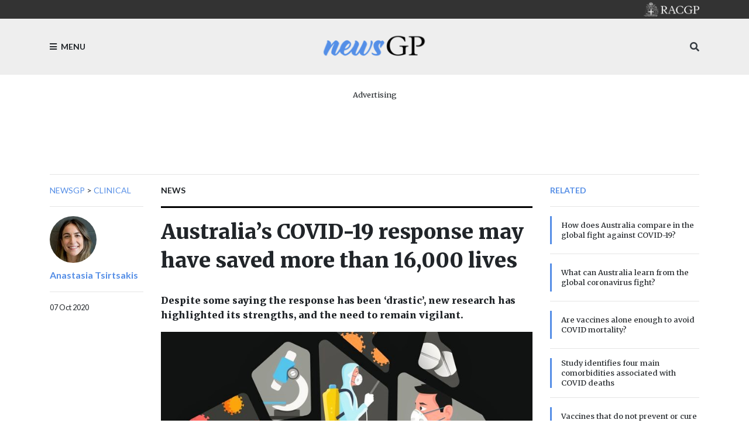

--- FILE ---
content_type: text/html; charset=utf-8
request_url: https://www1.racgp.org.au/newsgp/clinical/australia-s-covid-19-response-may-have-saved-more
body_size: 20600
content:
<!DOCTYPE html PUBLIC "-//W3C//DTD XHTML 1.0 Transitional//EN" "http://www.w3.org/TR/xhtml1/DTD/xhtml1-transitional.dtd">
<html xmlns="http://www.w3.org/1999/xhtml"  lang="en" xml:lang="en">
<head id="head"><title>
	RACGP - Australia’s COVID-19 response may have saved more than 16,000 lives
</title><meta http-equiv="content-type" content="text/html; charset=UTF-8" /> 
<meta http-equiv="pragma" content="no-cache" /> 
<meta http-equiv="content-style-type" content="text/css" /> 
<meta http-equiv="content-script-type" content="text/javascript" /> 
<meta charset="UTF-8" /> 
<meta name="robots" content="index, follow" />
<meta name="viewport" content="width=device-width, initial-scale=1, shrink-to-fit=no">
<link rel="stylesheet" href="https://maxcdn.bootstrapcdn.com/bootstrap/4.0.0/css/bootstrap.min.css" integrity="sha384-Gn5384xqQ1aoWXA+058RXPxPg6fy4IWvTNh0E263XmFcJlSAwiGgFAW/dAiS6JXm" crossorigin="anonymous">
<link href="https://fonts.googleapis.com/css?family=Merriweather:400,500,700,900" rel="stylesheet">
<link href="https://fonts.googleapis.com/css?family=Lato:400,500,700,900" rel="stylesheet">
<link rel="stylesheet" href="https://use.fontawesome.com/releases/v5.3.1/css/all.css" integrity="sha384-mzrmE5qonljUremFsqc01SB46JvROS7bZs3IO2EmfFsd15uHvIt+Y8vEf7N7fWAU" crossorigin="anonymous">
<link href="/App_Themes/dist/css/newsGpStyles.min.css" type="text/css" rel="stylesheet" />

<!-- Google Tag Manager -->
<script>(function(w,d,s,l,i){w[l]=w[l]||[];w[l].push({'gtm.start':
new Date().getTime(),event:'gtm.js'});var f=d.getElementsByTagName(s)[0],
j=d.createElement(s),dl=l!='dataLayer'?'&l='+l:'';j.async=true;j.src=
'https://www.googletagmanager.com/gtm.js?id='+i+dl;f.parentNode.insertBefore(j,f);
})(window,document,'script','dataLayer','GTM-NRX6TPM');</script>
<!-- End Google Tag Manager -->


<script src="https://code.jquery.com/jquery-3.2.1.slim.min.js" integrity="sha384-KJ3o2DKtIkvYIK3UENzmM7KCkRr/rE9/Qpg6aAZGJwFDMVNA/GpGFF93hXpG5KkN" crossorigin="anonymous"></script>

<!-- IF Advertising enabled -->

<script async='async' src='https://www.googletagservices.com/tag/js/gpt.js'></script>
<script>
  var googletag = googletag || {};
  googletag.cmd = googletag.cmd || [];
</script>
<script>
 googletag.cmd.push(function() {
    var desktopMapping = googletag.sizeMapping().
        addSize([0, 0], []). // default is hidden
        addSize([768, 120], [728, 90]). // Tablet or larger
        build();

    var tabletMapping = googletag.sizeMapping().
       addSize([0, 0], []). // default is hidden
       addSize([768, 120], [728, 90]). // Tablet or larger
       addSize([980, 690], []). // Desktop or larger
       build();

    var mobileMapping = googletag.sizeMapping().
        addSize([0, 0], []). // default is hidden
        addSize([320, 300], [300, 250]). // Mobile or larger
        addSize([768, 300], []). // Tablet or larger is hidden
        build();    

    var desktopTileMapping = googletag.sizeMapping().
        addSize([0, 0], []). // default is hidden
	addSize([1120, 300], [300, 250]). // Desktop
	build(); 

    var halfPageMapping = googletag.sizeMapping().
        addSize([0, 0], []). // default is hidden
    	addSize([768, 120], [300, 600]). // Tablet or larger
    	build();
   
    var multiSizeMapping = googletag.sizeMapping().
      	addSize([0, 0], []). // default is hidden
      	addSize([320, 300], [300, 250]). // Mobile or larger
      	addSize([768, 300], [728, 90]). // Tablet or larger 
      	addSize([1024, 768], [[970, 250], [728, 90]]). // Desktop or larger 
      	build();

     googletag.defineSlot('/21620509131/NewsGP-Desktop-Multisize', [[300, 250], [728, 90], [970, 90], [970, 250]], 'div-gpt-ad-1639709166978-0')
     	.defineSizeMapping(multiSizeMapping)
     	.addService(googletag.pubads());
     googletag.defineSlot('/21620509131/NewsGP-Top-Tablet-Leaderboard', [728, 90], 'div-gpt-ad-1639709652199-0')
     	.defineSizeMapping(tabletMapping)
     	.addService(googletag.pubads());
     googletag.defineSlot('/21620509131/NewsGp-Top-Mobile', [300, 250], 'div-gpt-ad-1639711889028-0')
     	.defineSizeMapping(mobileMapping)
     	.addService(googletag.pubads());

    googletag.defineSlot('/21620509131/NewsGPMobile1', [300, 250], 'div-gpt-ad-1533599830045-0')
      .defineSizeMapping(mobileMapping)
      .addService(googletag.pubads());
    /*googletag.defineSlot('/21620509131/NewsGPMobile2', [300, 250], 'div-gpt-ad-1533599830045-1')
      .defineSizeMapping(mobileMapping)
      .addService(googletag.pubads());
    googletag.defineSlot('/21620509131/NewsGPMobileSlot3', [300, 250], 'div-gpt-ad-1533599830045-2')
      .defineSizeMapping(mobileMapping)
      .addService(googletag.pubads());*/
    googletag.defineSlot('/21620509131/NewsGPSlot1', [728, 90],'div-gpt-ad-1533599830045-5')
    	.defineSizeMapping(multiSizeMapping)
     	.addService(googletag.pubads());
    googletag.defineSlot('/21620509131/NewsGPSlot2', [728, 90],'div-gpt-ad-1533599830045-3')
     	.defineSizeMapping(multiSizeMapping)
	.addService(googletag.pubads()); 
    googletag.defineSlot('/21620509131/NewsGPSlot3', [728, 90],'div-gpt-ad-1533599830045-4')
     	.defineSizeMapping(multiSizeMapping)
	.addService(googletag.pubads()); 
    googletag.defineSlot('/21620509131/NewsGPSlot4', [728, 90],'div-gpt-ad-1594869169919-0')
     	.defineSizeMapping(multiSizeMapping)
	.addService(googletag.pubads());
    googletag.defineSlot('/21620509131/NEWSGPLEADERBOARD', [728, 90], 'div-gpt-ad-1617243772992-0')
	.defineSizeMapping(desktopMapping)
	.addService(googletag.pubads());
    googletag.defineSlot('/21620509131/NEWSGPLEADERBOARD2', [728, 90], 'div-gpt-ad-1618439398494-0')
	.defineSizeMapping(desktopMapping)
	.addService(googletag.pubads());
    googletag.defineSlot('/21620509131/NEWSGPMOBILE', [300, 250], 'div-gpt-ad-1617243952460-0')
	.defineSizeMapping(mobileMapping)
	.addService(googletag.pubads());
    googletag.defineSlot('/21620509131/NEWSGP-Half-Page', [300, 600], 'div-gpt-ad-1622076437241-0')
	.defineSizeMapping(halfPageMapping)
	.addService(googletag.pubads());

    googletag.pubads().enableSingleRequest();
    googletag.pubads().collapseEmptyDivs();
    googletag.pubads().setTargeting("MembersOnly ", "False ");
    googletag.pubads().setTargeting("PageID ", "40076 ");
    googletag.enableServices();
  });
</script>

<!-- END IF Advertising enabled -->







<meta property="og:url" content="https://www1.racgp.org.au/newsgp/clinical/australia-s-covid-19-response-may-have-saved-more" />
<meta property="og:title" content="newsGP - Australia’s COVID-19 response may have saved more than 16,000 lives" />
<meta property="og:description" content="Despite some saying the response has been &lsquo;drastic&rsquo;, new research has highlighted its strengths, and the need to remain vigilant.&nbsp;" />
<meta property="og:type" content="article" />
<meta property="og:image" content="https://www1.racgp.org.au/getattachment/37d3aa58-f9ab-4d0a-aaeb-e59ebda694e1/Australia-s-COVID-19-response-may-have-saved-more.aspx" />
<meta property="og:site_name" content="NewsGP" />
<meta name="twitter:card" content="summary_large_image" /> 
<link href="https://www1.racgp.org.au/newsgp/clinical/australia-s-covid-19-response-may-have-saved-more?rss=RACGPnewsGPArticles" type="application/rss+xml" rel="alternate" title="RACGP newsGP Articles"/>

<script type="text/javascript">
	//<![CDATA[
$(document).ready(function () {
  var max = 1000;
  var messageArea = $("textarea[name$='txtMessage']");
  messageArea.keyup(function() {
    limitText(this, max);
  });
  messageArea.attr("placeholder", "Enter maximum of " + max + " characters");
});
function limitText(field, maxChar){
  var ref = $(field),
      val = ref.val();
  if ( val.length >= maxChar ){
    ref.val(function() {
      //console.log(val.substr(0, maxChar))
      alert("Maximum length of " + maxChar + " characters reached. Your message will be truncated.");
      return val.substr(0, maxChar);
    });
  }
}
//]]>
</script>
<script type="text/javascript">
	//<![CDATA[
$(document).ready(function () {
  $("[id$='lblEmail']").empty().append("Your email (not published):");
  $("[id$='txtEmailInput']").prop('readonly',true);
  
});

//]]>
</script><link href="/CMSPages/GetResource.ashx?_webparts=677" type="text/css" rel="stylesheet"/>
</head>
<body class="LTR Chrome ENAU ContentBody" >
     <!-- Google Tag Manager (noscript) -->
<noscript><iframe src="https://www.googletagmanager.com/ns.html?id=GTM-NRX6TPM"
height="0" width="0" style="display:none;visibility:hidden"></iframe></noscript>
<!-- End Google Tag Manager (noscript) -->
    <form method="post" action="/newsgp/clinical/australia-s-covid-19-response-may-have-saved-more" onsubmit="javascript:return WebForm_OnSubmit();" id="form">
<div class="aspNetHidden">
<input type="hidden" name="__CMSCsrfToken" id="__CMSCsrfToken" value="/SAImk8410cyiDjSjof4ZpRbBkK+90ePkJ2HIYN1cg73XTQtXFc0A6jIY9XR0w7wg+BoUOHApE5en4bKpKnSKe6kR28=" />
<input type="hidden" name="__EVENTTARGET" id="__EVENTTARGET" value="" />
<input type="hidden" name="__EVENTARGUMENT" id="__EVENTARGUMENT" value="" />

</div>

<script type="text/javascript">
//<![CDATA[
var theForm = document.forms['form'];
if (!theForm) {
    theForm = document.form;
}
function __doPostBack(eventTarget, eventArgument) {
    if (!theForm.onsubmit || (theForm.onsubmit() != false)) {
        theForm.__EVENTTARGET.value = eventTarget;
        theForm.__EVENTARGUMENT.value = eventArgument;
        theForm.submit();
    }
}
//]]>
</script>


<script src="/WebResource.axd?d=VLk0a9ZZGrMlH2EgkD5gH2pxn1IJtIQJn9ixPmPl5jEHcHWDupD5QdQWAjU0Ytxh6QU1UH3ut9uyDW0_CoHCQavSbWE1&amp;t=638901896248157332" type="text/javascript"></script>

<input type="hidden" name="lng" id="lng" value="en-AU" />
<script src="/CMSPages/GetResource.ashx?scriptfile=%7e%2fCMSScripts%2fWebServiceCall.js" type="text/javascript"></script>
<script type="text/javascript">
	//<![CDATA[

function PM_Postback(param) { if (window.top.HideScreenLockWarningAndSync) { window.top.HideScreenLockWarningAndSync(3480); } if(window.CMSContentManager) { CMSContentManager.allowSubmit = true; }; __doPostBack('m$am',param); }
function PM_Callback(param, callback, ctx) { if (window.top.HideScreenLockWarningAndSync) { window.top.HideScreenLockWarningAndSync(3480); }if (window.CMSContentManager) { CMSContentManager.storeContentChangedStatus(); };WebForm_DoCallback('m$am',param,callback,ctx,null,true); }
//]]>
</script>
<script type="text/javascript">
	//<![CDATA[
function RefreshBoardList(filterParams){__doPostBack('p$lt$ctl02$pageplaceholderContent$p$lt$ctl05$CommentsMessageBoard$msgBoard$btnRefresh','')}
//]]>
</script>
<script src="/ScriptResource.axd?d=XMj3LQLC_HiyViixEYoDp-T_edoVRXtLFZnoB0ybRCALFBNpNzHz-d_3-OmXdH5wUu-WH4aBloN3mefNhy46d9fCz-8DUZ7cE99uExCDDiZFTtZW7KZiLcWASziAi8LXGgs5Bqt2linptvJGjgioO9TCP2o1&amp;t=5c0e0825" type="text/javascript"></script>
<script src="/ScriptResource.axd?d=ydhLVNKC-QD6Vo7X-jfPlj02JVx3DI4MED0QK4twLDT2HlsagHh9ac0r_ASQfkFppiBg9DMGSiSnmNYJs-EhmudUAowzYPaNBmnC2d8poic4qlQmXg6cMYrjOJxT6rsVRTWnEkHJ18wK_Vzy9kktJR1OUhzFtQBC2Fi37zIIDwexOmRw0&amp;t=5c0e0825" type="text/javascript"></script>
<script src="/ScriptResource.axd?d=0MxkQAL0aw0LKmOl2-qfc2jm4qdVi7OpTNGkR6EJH2gwV-by679OheUATuFm98C0LoipF1CzGRCIpt8nr6wCidsiBdlMwGEGrkWiyLi0cyMx57W8DrxKaNZKPXqgUSzF78MWJw2&amp;t=27679117" type="text/javascript"></script>
<script src="/ScriptResource.axd?d=jE-UvJuHHbq0EfmZwXuvl5mcYqSBn9jgp_u9RhesjOwVla49y-2U3drrAEmRQaFCjMFj46TKKyOFUdkrluFLn7h6sLryUCV_bGXHan5ExANmsbFk0&amp;t=27679117" type="text/javascript"></script>
<script src="/ScriptResource.axd?d=t-X9xqAy2n48CEpPiB_wcFYaExHjH7Fhc8jb6aUoJ0u1rbHq9i4DV8aRjw0r9hWrjnGIyLFzcmuhyK4PnsCx-FOD-ZObvri4XfX53nJR66bWtCro0&amp;t=27679117" type="text/javascript"></script>
<script src="/ScriptResource.axd?d=tFnhUHEQzh8GUpQbwHW1scHn-3ccd4bsJEFRgSIjbr9wJ2SrJVNGuhR1zZF-7r0jBgQKekfJoK4P4Shj7e-KvwqKsxZ2jumFrNcIOaxMzS0q_VHn0&amp;t=27679117" type="text/javascript"></script>
<script src="/ScriptResource.axd?d=OJnOsjDvciRC96i-kUc_bPn6voFFJZg5REIRoEZs5gePypN9HOITSiDTPDMuEJyLXnV2j5S_xZuFZumRKFtUV8Y5xctZyL-P8dnU63aYDxYU9QaXMruhkF2WC3xaae8RiPmEIw2&amp;t=27679117" type="text/javascript"></script>
<script type="text/javascript">
	//<![CDATA[

var CMS = CMS || {};
CMS.Application = {
  "language": "en",
  "imagesUrl": "/CMSPages/GetResource.ashx?image=%5bImages.zip%5d%2f",
  "isDebuggingEnabled": false,
  "applicationUrl": "/",
  "isDialog": false,
  "isRTL": "false"
};

//]]>
</script>
<script type="text/javascript">
//<![CDATA[
function WebForm_OnSubmit() {
null;
return true;
}
//]]>
</script>

<div class="aspNetHidden">

	<input type="hidden" name="__VIEWSTATEGENERATOR" id="__VIEWSTATEGENERATOR" value="A5343185" />
	<input type="hidden" name="__SCROLLPOSITIONX" id="__SCROLLPOSITIONX" value="0" />
	<input type="hidden" name="__SCROLLPOSITIONY" id="__SCROLLPOSITIONY" value="0" />
</div>
    <script type="text/javascript">
//<![CDATA[
Sys.WebForms.PageRequestManager._initialize('manScript', 'form', ['tp$lt$ctl02$pageplaceholderContent$p$lt$ctl03$RACGPPoll1$sys_pnlUpdate','','tp$lt$ctl02$pageplaceholderContent$p$lt$ctl04$RACGPPoll$sys_pnlUpdate','','tctxM',''], ['p$lt$ctl02$pageplaceholderContent$p$lt$ctl03$RACGPPoll1','','p$lt$ctl02$pageplaceholderContent$p$lt$ctl04$RACGPPoll',''], [], 90, '');
//]]>
</script>

    <div id="ctxM">

</div>
    
<div class="bg-c2 pt-5 ft2 main-menu slideout-menu text-uppercase" id="menu">
  <nav>
    
	<ul id="menuElem">
		<li>
			<a href="/newsgp/home">Home</a>
		</li>
		<li>
			<a href="/newsgp/about">About</a>
		</li>
		<li class="Highlighted">
			<a href="/newsgp/clinical">Clinical</a>
		</li>
		<li>
			<a href="/newsgp/authors">Authors</a>
		</li>
		<li>
			<a href="/newsgp/most-read">Most read this year</a>
		</li>
		<li>
			<a href="/newsgp/gp-opinion">GP Opinion</a>
		</li>
		<li>
			<a href="/newsgp/videos-podcasts">Videos &amp; Podcasts</a>
		</li>
		<li>
			<a href="/newsgp/professional">Professional</a>
		</li>
		<li>
			<a href="/newsgp/comments-policy">Comments policy</a>
		</li>
		<li>
			<a href="/newsgp/racgp">RACGP</a>
		</li>
		<li>
			<a href="/newsgp/poll">poll</a>
		</li>

	</ul>



  </nav>
</div>
<div id="panel">
  <header>
    <div class="bg-dk pt-1 pb-1 text-right">
      <div class="container"><div class="logo sm"><a href="/"><img src="/RACGP/media/RACGP-template/RACGP-logo-newsgp.png" /></a></div></div>
    </div>
    <div class="bg-lt pt-3 pb-3">
      <div class="container">
        <div class="row">
          <div class="col-3"><div class="menu-toggle d-flex h-100 text-medium"><a class="align-self-center ft2 text-uppercase"><i class="fa fa-bars mr-1"></i> Menu</a></div></div>
          <div class="col-6"><span class="logo d-flex h-100 justify-content-center"><a href="/newsGP/"><img src="/RACGP/media/newsGP/logo_200.png" class="img-fluid align-self-center" /></a></span></div>
          <div class="col-3 align-self-center">
            <div class="h-100  text-right">
              <span class="align-self-center">
                <a class="text-dark" data-toggle="collapse" href="#mobileSearch" aria-expanded="false" aria-controls="mobileSearch"><i class="fa fa-search"></i></a>
              </span> 
            </div>
          </div>
        </div>
        <div class="search w-100 collapse" id="mobileSearch">
          <hr>
          <div id="p_lt_ctl01_ssbNewsGP1_pnlSearch" class="searchBox" onkeypress="javascript:return WebForm_FireDefaultButton(event, &#39;p_lt_ctl01_ssbNewsGP1_btnImageButton&#39;)">
	
    <label for="p_lt_ctl01_ssbNewsGP1_txtWord" id="p_lt_ctl01_ssbNewsGP1_lblSearch">Search for:</label>
    <input type="hidden" name="p$lt$ctl01$ssbNewsGP1$txtWord_exWatermark_ClientState" id="p_lt_ctl01_ssbNewsGP1_txtWord_exWatermark_ClientState" /><input name="p$lt$ctl01$ssbNewsGP1$txtWord" type="text" maxlength="1000" id="p_lt_ctl01_ssbNewsGP1_txtWord" class="form-control" />
    
    <input type="image" name="p$lt$ctl01$ssbNewsGP1$btnImageButton" id="p_lt_ctl01_ssbNewsGP1_btnImageButton" alt="Search" />
    <div id="p_lt_ctl01_ssbNewsGP1_pnlPredictiveResultsHolder" class="predictiveSearchHolder">

	</div>

</div>

        </div>
      </div>
    </div>  
  </header>
  <main role="main">
    

  <section>
            <div class="container mb-2 mb-lg-3">
                <div class="text-center mt-4">
<div class="w-100 d-flex flex-column  align-items-center pb-3">
<p class="text-center small mb-1">Advertising</p><!-- /21620509131/NewsGp-Top-Mobile Just for mobile screens -->
<div id="div-gpt-ad-1639711889028-0" style="min-width: 300px; min-height: 250px;" class="d-block d-md-none">
  <script type="text/javascript">
    googletag.cmd.push(function() { googletag.display('div-gpt-ad-1639711889028-0'); });
  </script>
</div>

<!-- /21620509131/NewsGP-Top-Tablet-Leaderboard This is for medium screens that are too narrow for billboards and superleaderboards -->
<div id="div-gpt-ad-1639709652199-0" style="min-width: 728px; min-height: 90px;" class="d-none d-md-block d-lg-none">
  <script type="text/javascript">
    googletag.cmd.push(function() { googletag.display('div-gpt-ad-1639709652199-0'); });
  </script>
</div>

<!-- /21620509131/NewsGP-Desktop-Multisize This is for large screens that can handle billboards and superleaderboards  -->
<div id="div-gpt-ad-1639709166978-0" style="min-width: 728px; min-height: 90px;" class="d-none d-lg-block">
  <script type="text/javascript">
    googletag.cmd.push(function() { googletag.display('div-gpt-ad-1639709166978-0'); });
  </script>
</div></div></div>
                <hr />
            </div>
</section>

<div class="container">
  <div class="row">
    <div class="col-lg-2 d-none d-lg-block ">
 <div class="ft2 text-medium text-uppercase">
                        <nav aria-label="breadcrumb">                   <a href="/newsgp" class="CMSBreadCrumbsLink">newsGP</a> &gt; <a href="/newsgp/clinical" class="CMSBreadCrumbsLink">Clinical</a> 
</nav>
</div>
<hr> <a href="/newsgp/authors/anastasia-tsirtsakis">
<img class='circle sm' alt='84a289e7-1f73-4615-bbaf-8db021f559fd' src='/getattachment/84a289e7-1f73-4615-bbaf-8db021f559fd/Anastasia-Tsirtsakis.aspx?maxsidesize=100' border='0' />
</a>
   <p class="pt-2 font-weight-bold"> <a class="ft2" href="/newsgp/authors/anastasia-tsirtsakis"> Anastasia
  Tsirtsakis </a> </p>  
<hr />


<div class="ft2 small">
07 Oct 2020</div></div>
    <div class="col-lg-7">


<span class="ft2 font-weight-bold text-medium text-uppercase">
    News</span>
<hr class="thick dk" />
<h1>
    Australia’s COVID-19 response may have saved more than 16,000 lives
</h1>
<div class="row">
    <div class="col-md-5 d-lg-none order-md-0">
        <hr />
        <p class="font-weight-bold">
          <a href="" class="ft2">Anastasia Tsirtsakis</a>
        </p>
        <hr />
        <div class="pb-4">
            <div class="small pb-2">
                7/10/2020 4:39:09 PM
            </div>
        </div>
    </div>
    <div class="col-md-7 col-lg order-md-1">
        <p class="h6 pt-4 pb-2">
            Despite some saying the response has been &lsquo;drastic&rsquo;, new research has highlighted its strengths, and the need to remain vigilant.&nbsp;
        </p>
    </div>
</div>
<figure class="rsp-img">
    <img alt="Map of Australia with COVID graphics" src="/getattachment/c6442fac-4cc1-4588-9999-7ba4d264cb1a/attachment.aspx" />
    <figcaption class="text-muted pt-2 small ft2">
        Researchers have attributed Australia’s low COVID death rate to a combination of lockdown measures, extensive testing, contact tracing and border controls.
    </figcaption>
</figure>
<hr>
<p>
    The&nbsp;University of Sydney-led <a href="https://insightplus.mja.com.au/2020/39/covid-19-australian-response-may-have-saved-15-000-lives/">research</a>, published by the <em>Medical Journal of Australia</em> (MJA), is based on modelling that used the UK&rsquo;s COVID-19 response as a template.<br />
&nbsp;<br />
Led by Dr Fiona Stanaway, a clinical epidemiologist at the University of Sydney, researchers used data on all-cause mortality from England and Wales over the peak of the COVID-19 outbreak from March to May to directly estimate the number of excess deaths that may have occurred if the outbreak in Australia had been of a similar extent.<br />
&nbsp;<br />
&lsquo;This resulted in an estimated additional 16,313 deaths in Australia: 9295 men and 7018 women,&rsquo; Dr Stanaway and her colleagues wrote.<br />
&nbsp;<br />
In contrast, by 24 May there had been 103 COVID-19-attributed deaths in Australia &ndash; and 1340 excess total deaths, according to provisional mortality data released by the Australian Bureau of Statistics.<br />
&nbsp;<br />
While the total deaths substantially increased to 875 as of 29 September as a result of Melbourne&rsquo;s second wave, the rate of 34 deaths per million population remains substantially lower than during the same period in the UK, when there was <a href="https://www.worldometers.info/coronavirus/">more than 42,000 deaths</a> and a death rate of 618 per million.<br />
&nbsp;<br />
&lsquo;This enormous difference underlies the importance of Australia&rsquo;s response using a combination of extensive testing and contact tracing, mandatory quarantine of people returning from overseas, and shutdowns to control community transmission,&rsquo; the authors wrote.<br />
&nbsp;<br />
&lsquo;While acknowledging that these measures carry with them substantial social and economic harms, we wish to highlight the scale of the loss of life avoided.&rsquo;<br />
&nbsp;<br />
Speaking to <em>newsGP</em>, Dr Stanaway said a side effect of Australia&rsquo;s comparatively successful response and low mortality rate may have led to a degree of complacency and difficulty in seeing the cost&ndash;benefit of measures taken.<br />
&nbsp;<br />
&lsquo;That&rsquo;s why we wrote the article, in fact; because when you&rsquo;re successful people can sometimes think &ldquo;Oh, it doesn&rsquo;t matter&rdquo;,&rsquo; she said.<br />
&nbsp;<br />
&lsquo;What we were trying to say is all this stuff we&rsquo;re doing, yes, it&rsquo;s really hard and people have had to change their lives. But, actually, it really mattered.<br />
&nbsp;<br />
&lsquo;I have colleagues in the UK and it&rsquo;s terrible over there.&rsquo;<br />
&nbsp;<br />
Dr Stanaway said she and her colleagues used all-cause mortality data due to known undercounting of COVID-19 cases and related deaths in the UK, as well as a sharp increase in non-COVID deaths, up by 32% in weeks 13 to 20, compared to the last five years.<br />
&nbsp;<br />
&lsquo;It seems to be a lot of cancer and cardiovascular disease deaths and that&rsquo;s probably a combination of people being frightened and not using health services. It also could be strain on the health system, so people are perhaps not getting the same care that they would normally receive,&rsquo; she said.<br />
&nbsp;<br />
&lsquo;So you get the COVID death, and then you get other deaths as well.&rsquo;<br />
&nbsp;<br />
Associate Professor Linda Selvey is a public health physician and an infectious diseases epidemiologist at the University of Queensland.<br />
&nbsp;<br />
She told <em>newsGP</em> that while she suspects the estimate of averted deaths may be overblown &ndash; and closer to 10,000 &ndash; the conclusions drawn are important.&nbsp;<br />
&nbsp;<br />
&lsquo;That modelling was fairly crude,&rsquo; she said. &lsquo;There has been other modelling done by infectious disease modellers who take a different approach; they look at the dynamics of the infection and then estimates of particular responses and look at it that way.<br />
&nbsp;<br />
&lsquo;But, essentially, they all come up with the same answer, which is that in Australia we&rsquo;ve averted a lot of deaths, and not just deaths, but morbidity as well.<br />
&nbsp;<br />
&lsquo;That can be really important in terms of reminding the public that all the sacrifices that people have made are not in vain.&rsquo;<br />
&nbsp;<br />
While the research aims to highlight Australia&rsquo;s strengths, rather than the UK&rsquo;s weaknesses, Associate Professor Selvey says there is no denying geography has a key role to play.<br />
&nbsp;<br />
&lsquo;It&rsquo;s true that our response in terms of the cases and social distancing was really critical, but I don&rsquo;t think you can underestimate the impact of our border responses and our ability to do that, given our geography that we wouldn&rsquo;t have been able to do otherwise,&rsquo; she said.<br />
&nbsp;<br />
&lsquo;The fact that there is some delay in Australia in terms of the sudden influx of cases that enabled us to manage it, and also much that it is more difficult to do border controlling in Europe.&rsquo;<br />
&nbsp;<br />
Looking to the UK, where <a href="https://www.newscientist.com/article/2237475-covid-19-news-uk-records-14542-coronavirus-cases-in-a-single-day/">14,542 new coronavirus cases</a> were recorded on 6 October alone, there are fears of the potential for a third wave as Melbourne moves towards easing restrictions.<br />
&nbsp;<br />
While Dr Stanaway says being cautious is understandable, as Melbourne&rsquo;s 14 day rolling day average stands at <a href="https://www.dhhs.vic.gov.au/averages-easing-restrictions-covid-19">9.9</a>, she says Australia&rsquo;s reality is vastly different. &nbsp;<br />
&nbsp;<br />
&lsquo;If you look at the case numbers in Europe and the UK, they never really got below a 14 day average of around 200. So they only got down to that point and opened up,&rsquo; she said.<br />
&nbsp;<br />
&lsquo;That&rsquo;s why [in Melbourne] they tried to push to get to that lower number because they know from that experience in Europe that getting down to 200 is not enough.&rsquo;<br />
<br />
<img alt="Fiona-Stanaway-article-2.jpg" class="img-fluid" src="/getattachment/newsGP/Clinical/Australia-s-COVID-19-response-may-have-saved-more/Fiona-Stanaway-article-2.jpg.aspx" title="Fiona-Stanaway-article-2.jpg" />
<div><em><small>Despite Australia&rsquo;s&nbsp;successful response so far, clinical epidemiologist Dr Fiona Stanaway warns Australians must not&nbsp;become complacent.</small></em></div>
<br />
Associate Professor Selvery says Melbourne brought lessons observed from abroad to home soil, demonstrating how quickly the public health response can become overwhelmed.<br />
&nbsp;<br />
&lsquo;So knowing that, I think that really shows that our response wasn&rsquo;t overblown because there&rsquo;s a fine line, and once you cross over that returning back requires drastic measures,&rsquo; she said.<br />
&nbsp;<br />
&lsquo;The UK can&rsquo;t possibly manage their cases without doing another lockdown. They have to make a decision &ndash; which obviously is a political one &ndash; about do we lockdown or as a society do we put up with mortality and so on?<br />
&nbsp;<br />
&lsquo;Their public health capacities are very questionable, clearly. But even with the capacity that we have, we wouldn&rsquo;t have been able to cope with that number. The system just can&rsquo;t deal with that number of cases &ndash; not just the hospital system, the public health system as well.&rsquo;<br />
&nbsp;<br />
What is now key, Dr Stanaway says, is that Australians do not become complacent &ndash; a warning that is both direct at the general population and Government response.<br />
&nbsp;<br />
&lsquo;We&rsquo;ve got a non-immune population, so there&rsquo;s always a risk of it taking off again,&rsquo; she said.<br />
&nbsp;<br />
&lsquo;So we have to have this constant surveillance so that we can jump on outbreaks really quickly, and we&rsquo;re going to have to keep doing that until there&rsquo;s a vaccine.<br />
&nbsp;<br />
&lsquo;Keeping the hotel quarantine really, really tight, doing surveillance of the sewerage to pick up cases, and getting people to keep getting tested when they have minor symptoms just so that we can pick things up early.<br />
&nbsp;<br />
&lsquo;Melbourne is a really good example of how you can have things under control and then it can just get away from you so quickly.&rsquo;<br />
&nbsp;<br />
Associate Professor Selvery agrees.<br />
&nbsp;<br />
&lsquo;It&rsquo;s important for jurisdictions to maintain their capacity for the public health response and that can get a bit tricky because when you&rsquo;re not having many cases, systems can struggle to wind up &ndash; so switching on and switching off,&rsquo; she said.<br />
&nbsp;<br />
&lsquo;New South Wales has really shown how with sufficient capacity and a really well organised response and good IT systems, they can manage and bring down cases without necessarily increasing a lot of their social responses. That&rsquo;s really what we would ideally be emulating around the country.<br />
&nbsp;<br />
&lsquo;But the message is, if we get beyond that capacity then there&rsquo;s no other response than lockdown and the sooner you do it, the better in terms of how quickly you can then come out of it.&rsquo;<br />
&nbsp;<br />
<em>Log in below to join the conversation.</em>
</p>

<!-- Do we need the date?????  7/10/2020 4:39:09 PM-->

<hr />
<p>
    <a href='/newsgp/allnews?tagname=border closures' class='bdg bdg-pr bdg-lg mb-1 text-white'>border closures</a> <a href='/newsgp/allnews?tagname=coronavirus' class='bdg bdg-pr bdg-lg mb-1 text-white'>coronavirus</a> <a href='/newsgp/allnews?tagname=COVID-19' class='bdg bdg-pr bdg-lg mb-1 text-white'>COVID-19</a> <a href='/newsgp/allnews?tagname=social distancing' class='bdg bdg-pr bdg-lg mb-1 text-white'>social distancing</a> <a href='/newsgp/allnews?tagname=testing' class='bdg bdg-pr bdg-lg mb-1 text-white'>testing</a> 
</p>
<hr />
<div class="d-block d-lg-none mb-4"><div id="p_lt_ctl02_pageplaceholderContent_p_lt_ctl03_RACGPPoll1_sys_pnlUpdate">
	<div id="p_lt_ctl02_pageplaceholderContent_p_lt_ctl03_RACGPPoll1_plcUp_viewPoll_pnlControl" class="PollControl" onkeypress="javascript:return WebForm_FireDefaultButton(event, &#39;p_lt_ctl02_pageplaceholderContent_p_lt_ctl03_RACGPPoll1_plcUp_viewPoll_btnVote&#39;)">
		
    <span id="p_lt_ctl02_pageplaceholderContent_p_lt_ctl03_RACGPPoll1_plcUp_viewPoll_lblTitle" class="PollTitle">newsGP weekly poll</span>
    <span id="p_lt_ctl02_pageplaceholderContent_p_lt_ctl03_RACGPPoll1_plcUp_viewPoll_lblQuestion" class="PollQuestion">Do you ever use the Pay Doctor Via Claimant (PDVC) cheque system when billing patients?</span>
    
    <div id="p_lt_ctl02_pageplaceholderContent_p_lt_ctl03_RACGPPoll1_plcUp_viewPoll_pnlAnswer" class="PollAnswers">
			<table cellpadding="0" cellspacing="0" width="100%"><tr><td class="PollAnswer" colspan="2"><span class="PollAnswerRadio radio"><input id="p_lt_ctl02_pageplaceholderContent_p_lt_ctl03_RACGPPoll1_plcUp_viewPoll_rad1071" type="radio" name="p$lt$ctl02$pageplaceholderContent$p$lt$ctl03$RACGPPoll1$plcUp$viewPoll$NewsGPWeeklyPoll_233Group" value="rad1071" /><label for="p_lt_ctl02_pageplaceholderContent_p_lt_ctl03_RACGPPoll1_plcUp_viewPoll_rad1071">Yes</label></span></td></tr><tr><td style="width: 100%;"><div class="PollGraph"><div class="PollGraph0" style="width:6%">&nbsp;</div></div></td><td style="white-space: nowrap;" class="PollCount">5%</td></tr><tr><td class="PollAnswer" colspan="2"><span class="PollAnswerRadio radio"><input id="p_lt_ctl02_pageplaceholderContent_p_lt_ctl03_RACGPPoll1_plcUp_viewPoll_rad1072" type="radio" name="p$lt$ctl02$pageplaceholderContent$p$lt$ctl03$RACGPPoll1$plcUp$viewPoll$NewsGPWeeklyPoll_233Group" value="rad1072" /><label for="p_lt_ctl02_pageplaceholderContent_p_lt_ctl03_RACGPPoll1_plcUp_viewPoll_rad1072">No</label></span></td></tr><tr><td style="width: 100%;"><div class="PollGraph"><div class="PollGraph1" style="width:100%">&nbsp;</div></div></td><td style="white-space: nowrap;" class="PollCount">79%</td></tr><tr><td class="PollAnswer" colspan="2"><span class="PollAnswerRadio radio"><input id="p_lt_ctl02_pageplaceholderContent_p_lt_ctl03_RACGPPoll1_plcUp_viewPoll_rad1073" type="radio" name="p$lt$ctl02$pageplaceholderContent$p$lt$ctl03$RACGPPoll1$plcUp$viewPoll$NewsGPWeeklyPoll_233Group" value="rad1073" /><label for="p_lt_ctl02_pageplaceholderContent_p_lt_ctl03_RACGPPoll1_plcUp_viewPoll_rad1073">Unsure</label></span></td></tr><tr><td style="width: 100%;"><div class="PollGraph"><div class="PollGraph2" style="width:19%">&nbsp;</div></div></td><td style="white-space: nowrap;" class="PollCount">15%</td></tr></table>
		</div>
    
    <div id="p_lt_ctl02_pageplaceholderContent_p_lt_ctl03_RACGPPoll1_plcUp_viewPoll_pnlFooter" class="PollFooter">
			
        <input type="submit" name="p$lt$ctl02$pageplaceholderContent$p$lt$ctl03$RACGPPoll1$plcUp$viewPoll$btnVote" value="Vote" id="p_lt_ctl02_pageplaceholderContent_p_lt_ctl03_RACGPPoll1_plcUp_viewPoll_btnVote" class="PollVoteButton btn btn-default" />
    
		</div>

	</div>

</div></div></div>

    <div class="col-lg-3 d-none d-lg-block">
                    <span class="hdn ft2 font-weight-bold c-pr text-medium text-uppercase">Related</span>
                    <hr />
<div class="list-object sm mt-3 bdr bdr-pr d-flex">
  <article class="align-self-center">
    <h1>
      <a href="/newsgp/clinical/how-does-australia-compare-in-the-global-fight-aga">How does Australia compare in the global fight against COVID-19?</a>
    </h1>
  </article>
</div>
<hr>
<div class="list-object sm mt-3 bdr bdr-pr d-flex">
  <article class="align-self-center">
    <h1>
      <a href="/newsgp/clinical/what-can-australia-learn-from-the-global-coronavir">What can Australia learn from the global coronavirus fight?</a>
    </h1>
  </article>
</div>
<hr>


<div class="list-object sm mt-3 bdr bdr-pr d-flex">
  <article class="align-self-center">
    <h1>
      <a href="/newsgp/clinical/are-vaccines-alone-enough-to-avoid-covid-mortality">Are vaccines alone enough to avoid COVID mortality?</a>
    </h1>
  </article>
</div>
<hr>
<div class="list-object sm mt-3 bdr bdr-pr d-flex">
  <article class="align-self-center">
    <h1>
      <a href="/newsgp/clinical/study-identifies-four-main-comorbidities-associate">Study identifies four main comorbidities associated with COVID deaths</a>
    </h1>
  </article>
</div>
<hr>
<div class="list-object sm mt-3 bdr bdr-pr d-flex">
  <article class="align-self-center">
    <h1>
      <a href="/newsgp/clinical/vaccines-that-do-not-prevent-or-cure-covid-still-b">Vaccines that do not prevent or cure COVID still beneficial: Study</a>
    </h1>
  </article>
</div>
<hr>

<div class="mb-3"><div id="p_lt_ctl02_pageplaceholderContent_p_lt_ctl04_RACGPPoll_sys_pnlUpdate">
	<div id="p_lt_ctl02_pageplaceholderContent_p_lt_ctl04_RACGPPoll_plcUp_viewPoll_pnlControl" class="PollControl" onkeypress="javascript:return WebForm_FireDefaultButton(event, &#39;p_lt_ctl02_pageplaceholderContent_p_lt_ctl04_RACGPPoll_plcUp_viewPoll_btnVote&#39;)">
		
    <span id="p_lt_ctl02_pageplaceholderContent_p_lt_ctl04_RACGPPoll_plcUp_viewPoll_lblTitle" class="PollTitle">newsGP weekly poll</span>
    <span id="p_lt_ctl02_pageplaceholderContent_p_lt_ctl04_RACGPPoll_plcUp_viewPoll_lblQuestion" class="PollQuestion">Do you ever use the Pay Doctor Via Claimant (PDVC) cheque system when billing patients?</span>
    
    <div id="p_lt_ctl02_pageplaceholderContent_p_lt_ctl04_RACGPPoll_plcUp_viewPoll_pnlAnswer" class="PollAnswers">
			<table cellpadding="0" cellspacing="0" width="100%"><tr><td class="PollAnswer" colspan="2"><span class="PollAnswerRadio radio"><input id="p_lt_ctl02_pageplaceholderContent_p_lt_ctl04_RACGPPoll_plcUp_viewPoll_rad1071" type="radio" name="p$lt$ctl02$pageplaceholderContent$p$lt$ctl04$RACGPPoll$plcUp$viewPoll$NewsGPWeeklyPoll_233Group" value="rad1071" /><label for="p_lt_ctl02_pageplaceholderContent_p_lt_ctl04_RACGPPoll_plcUp_viewPoll_rad1071">Yes</label></span></td></tr><tr><td class="PollAnswer" colspan="2"><span class="PollAnswerRadio radio"><input id="p_lt_ctl02_pageplaceholderContent_p_lt_ctl04_RACGPPoll_plcUp_viewPoll_rad1072" type="radio" name="p$lt$ctl02$pageplaceholderContent$p$lt$ctl04$RACGPPoll$plcUp$viewPoll$NewsGPWeeklyPoll_233Group" value="rad1072" /><label for="p_lt_ctl02_pageplaceholderContent_p_lt_ctl04_RACGPPoll_plcUp_viewPoll_rad1072">No</label></span></td></tr><tr><td class="PollAnswer" colspan="2"><span class="PollAnswerRadio radio"><input id="p_lt_ctl02_pageplaceholderContent_p_lt_ctl04_RACGPPoll_plcUp_viewPoll_rad1073" type="radio" name="p$lt$ctl02$pageplaceholderContent$p$lt$ctl04$RACGPPoll$plcUp$viewPoll$NewsGPWeeklyPoll_233Group" value="rad1073" /><label for="p_lt_ctl02_pageplaceholderContent_p_lt_ctl04_RACGPPoll_plcUp_viewPoll_rad1073">Unsure</label></span></td></tr></table>
		</div>
    
    <div id="p_lt_ctl02_pageplaceholderContent_p_lt_ctl04_RACGPPoll_plcUp_viewPoll_pnlFooter" class="PollFooter">
			
        <input type="submit" name="p$lt$ctl02$pageplaceholderContent$p$lt$ctl04$RACGPPoll$plcUp$viewPoll$btnVote" value="Vote" id="p_lt_ctl02_pageplaceholderContent_p_lt_ctl04_RACGPPoll_plcUp_viewPoll_btnVote" class="PollVoteButton btn btn-default" />
    
		</div>

	</div>

</div></div><div class="w-100  pb-3 d-flex flex-column" style="position:sticky; top:30px"><p class="text-center small mb-1">Advertising</p><!-- /21620509131/NEWSGP-Half-Page -->
<div id="div-gpt-ad-1622076437241-0" style="min-width: 300px; min-height: 600px;"><script type="text/javascript">
    googletag.cmd.push(function() { googletag.display('div-gpt-ad-1622076437241-0'); });
  </script></div>
</div></div>
  </div>
</div>
<section>
<div class="container">   <div class="w-100 d-flex flex-column  align-items-center pb-3"><p class="text-center small mb-1">Advertising</p><!-- /21620509131/NewsGPSlot2 -->
<div id="div-gpt-ad-1533599830045-3" style="min-height:90px; width:728px;max-width:100%; margin-bottom: 20px;text-align:center"><script type="text/javascript">
          googletag.cmd.push(function() { googletag.display('div-gpt-ad-1533599830045-3'); });
        </script></div>
<!-- /21620509131/NewsGPMobile2 -->

<div id="div-gpt-ad-1533599830045-1" style="height:250px; width:300px;margin-top:20px"><script type="text/javascript">
          googletag.cmd.push(function() { googletag.display('div-gpt-ad-1533599830045-1'); });
        </script>
<div>&nbsp;</div>
</div>
</div><div class="row">
<div class="col-lg-2 d-none d-lg-block ">
</div>
<div class="col-12 col-lg-7 ft2">
<hr>
    
  <p>
    <a class="btn btn-primary" href="/login?returnurl=/newsGP/Clinical/Australia-s-COVID-19-response-may-have-saved-more">Login to comment</a>
  </p>

<br /><br />



<input type="hidden" name="p$lt$ctl02$pageplaceholderContent$p$lt$ctl05$CommentsMessageBoard$msgBoard$hdnSelSubsTab" id="p_lt_ctl02_pageplaceholderContent_p_lt_ctl05_CommentsMessageBoard_msgBoard_hdnSelSubsTab" />
<input type="submit" name="p$lt$ctl02$pageplaceholderContent$p$lt$ctl05$CommentsMessageBoard$msgBoard$btnRefresh" value="" id="p_lt_ctl02_pageplaceholderContent_p_lt_ctl05_CommentsMessageBoard_msgBoard_btnRefresh" class="HiddenButton" style="display:none;" />


<script type="text/javascript">
    //<![CDATA[
    // Switches between edit control and subscription control
    function ShowSubscription(subs, hdnField, elemEdit, elemSubscr) {
        if (hdnField && elemEdit && elemSubscr) {
            var hdnFieldElem = document.getElementById(hdnField);
            var elemEditElem = document.getElementById(elemEdit);
            var elemSubscrElem = document.getElementById(elemSubscr);
            if ((hdnFieldElem != null) && (elemEditElem != null) && (elemSubscrElem != null)) {
                if (subs == 1) { // Show subscriber control
                    elemEditElem.style.display = 'none';
                    elemSubscrElem.style.display = 'block';
                }
                else {                // Show edit control
                    elemEditElem.style.display = 'block';
                    elemSubscrElem.style.display = 'none';
                }
                hdnFieldElem.value = subs;
            }
        }
    }

    // Opens modal dialog with comment edit page
    function EditBoardMessage(editPageUrl) {
        modalDialog(editPageUrl, "BoardMessageEdit", 720, 500);
    }
    //]]> 
</script>
</div>
</div>
</div>
</section>

    <footer>
<div class="bg-dk pt-4 pb-4 small">
<div class="container">
<a id="p_lt_ctl03_CMSRSSFeed_lnkFeedImg" class="FeedLink" href="https://www1.racgp.org.au/newsgp/clinical/australia-s-covid-19-response-may-have-saved-more?rss=RACGPnewsGPArticles"><img id="p_lt_ctl03_CMSRSSFeed_imgFeed" class="FeedIcon" src="/CMSPages/GetResource.ashx?image=%5bImages.zip%5d%2fDesign%2fControls%2fIconSelector%2fRSS%2f01_Orange%2f24.png" alt="RACGP newsGP Articles" /></a><a id="p_lt_ctl03_CMSRSSFeed_lnkFeedText" class="FeedLink" href="https://www1.racgp.org.au/newsgp/clinical/australia-s-covid-19-response-may-have-saved-more?rss=RACGPnewsGPArticles"><span id="p_lt_ctl03_CMSRSSFeed_ltlFeed" class="FeedCaption">newsGP</span></a>
<p class="text-center ft2"><a class="text-white" href="https://www.racgp.org.au/terms-and-conditions">Terms and conditions</a> <span class="c-pr">|</span> <a class="text-white" href="https://www.racgp.org.au/privacy-policy">Privacy statement</a> <span class="c-pr">|</span> <a class="text-white" href="https://www.racgp.org.au">RACGP</a> <span class="c-pr">|</span> <a class="text-white" href="/recruitGP">recruitGP</a> <span class="c-pr">|</span> <a class="text-white" href="/AJGP/Home">AJGP</a></p>

<p class="text-center small text-muted ft2">&copy; 2018 The Royal Australian College of General Practitioners (RACGP) ABN 34 000 223 807</p>




</div>
</div>
</footer>
  </main>
</div>
<a class="go-top bg-c3 text-white"> <i class="fa fa-chevron-up"></i></a>

<script src="https://cdnjs.cloudflare.com/ajax/libs/popper.js/1.12.9/umd/popper.min.js" integrity="sha384-ApNbgh9B+Y1QKtv3Rn7W3mgPxhU9K/ScQsAP7hUibX39j7fakFPskvXusvfa0b4Q" crossorigin="anonymous"></script>
<script src="https://maxcdn.bootstrapcdn.com/bootstrap/4.0.0/js/bootstrap.min.js" integrity="sha384-JZR6Spejh4U02d8jOt6vLEHfe/JQGiRRSQQxSfFWpi1MquVdAyjUar5+76PVCmYl" crossorigin="anonymous"></script>
<script src="/CMSScripts/Custom/newsGP/slideout.min.js"></script>
<script src="/CMSScripts/Custom/newsGP/scripts.js"></script>

    
    

<script type="text/javascript">
	//<![CDATA[
WebServiceCall('/cmsapi/webanalytics', 'LogHit', '{"NodeAliasPath":"/newsGP/Clinical/Australia-s-COVID-19-response-may-have-saved-more","DocumentCultureCode":"en-AU","UrlReferrer":""}')
//]]>
</script>
<script type="text/javascript">
//<![CDATA[

var callBackFrameUrl='/WebResource.axd?d=h1qvxVyPJXSr7WjP3W25O62r0xC_RMTF2kvBUhUV4XdxmV_tn8vCvYPy1iKunkBicUcTWxv0xXiE3Ql_ObuNsLLgTSw1&t=638901896248157332';
WebForm_InitCallback();
theForm.oldSubmit = theForm.submit;
theForm.submit = WebForm_SaveScrollPositionSubmit;

theForm.oldOnSubmit = theForm.onsubmit;
theForm.onsubmit = WebForm_SaveScrollPositionOnSubmit;
Sys.Application.add_init(function() {
    $create(Sys.Extended.UI.TextBoxWatermarkBehavior, {"ClientStateFieldID":"p_lt_ctl01_ssbNewsGP1_txtWord_exWatermark_ClientState","id":"p_lt_ctl01_ssbNewsGP1_txtWord_exWatermark","watermarkText":"Search newsGP"}, null, null, $get("p_lt_ctl01_ssbNewsGP1_txtWord"));
});
//]]>
</script>
  <input type="hidden" name="__VIEWSTATE" id="__VIEWSTATE" value="/[base64]/[base64]" />
  <script type="text/javascript">
      //<![CDATA[
      if (window.WebForm_InitCallback) {
        __theFormPostData = '';
        __theFormPostCollection = new Array();
        window.WebForm_InitCallback();
      }
      //]]>
    </script>
  </form>
</body>
</html>


--- FILE ---
content_type: text/html; charset=utf-8
request_url: https://www.google.com/recaptcha/api2/aframe
body_size: 268
content:
<!DOCTYPE HTML><html><head><meta http-equiv="content-type" content="text/html; charset=UTF-8"></head><body><script nonce="eUBRGHpr2mEO1VqQMJj5Qw">/** Anti-fraud and anti-abuse applications only. See google.com/recaptcha */ try{var clients={'sodar':'https://pagead2.googlesyndication.com/pagead/sodar?'};window.addEventListener("message",function(a){try{if(a.source===window.parent){var b=JSON.parse(a.data);var c=clients[b['id']];if(c){var d=document.createElement('img');d.src=c+b['params']+'&rc='+(localStorage.getItem("rc::a")?sessionStorage.getItem("rc::b"):"");window.document.body.appendChild(d);sessionStorage.setItem("rc::e",parseInt(sessionStorage.getItem("rc::e")||0)+1);localStorage.setItem("rc::h",'1769087227617');}}}catch(b){}});window.parent.postMessage("_grecaptcha_ready", "*");}catch(b){}</script></body></html>